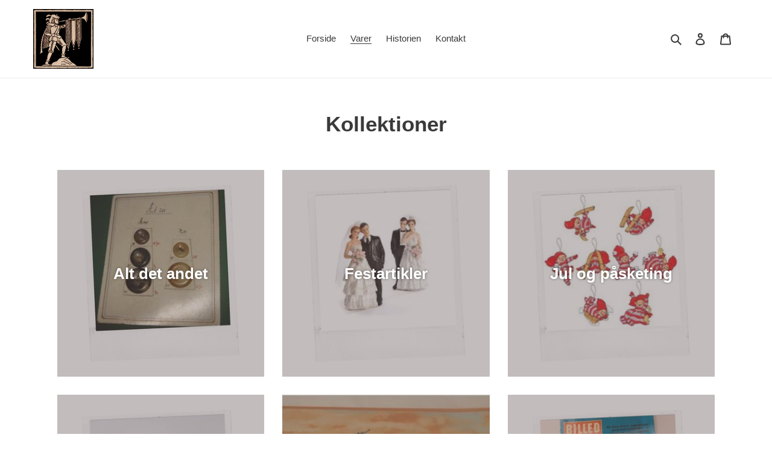

--- FILE ---
content_type: text/html; charset=utf-8
request_url: https://www.heroldsvarehus.dk/collections
body_size: 17023
content:
<!doctype html>
<html class="no-js" lang="da">
<head>
  <meta charset="utf-8">
  <meta http-equiv="X-UA-Compatible" content="IE=edge,chrome=1">
  <meta name="viewport" content="width=device-width,initial-scale=1">
  <meta name="theme-color" content="#3a3a3a">

  <link rel="preconnect" href="https://cdn.shopify.com" crossorigin>
  <link rel="preconnect" href="https://fonts.shopify.com" crossorigin>
  <link rel="preconnect" href="https://monorail-edge.shopifysvc.com"><link rel="preload" href="//www.heroldsvarehus.dk/cdn/shop/t/4/assets/theme.css?v=34283493002253190091603897258" as="style">
  <link rel="preload" as="font" href="" type="font/woff2" crossorigin>
  <link rel="preload" as="font" href="" type="font/woff2" crossorigin>
  <link rel="preload" as="font" href="" type="font/woff2" crossorigin>
  <link rel="preload" href="//www.heroldsvarehus.dk/cdn/shop/t/4/assets/theme.js?v=158137724046235267271604056893" as="script">
  <link rel="preload" href="//www.heroldsvarehus.dk/cdn/shop/t/4/assets/lazysizes.js?v=63098554868324070131603897240" as="script"><link rel="canonical" href="https://www.heroldsvarehus.dk/collections"><title>Kollektioner
&ndash; Herolds Varehus</title><meta name="description" content="Herolds Varehus er over 100 år gammel! Lageret fra de store indkøb i 30’erne, 40’erne og 50’erne findes stadig i butiken. Herfra stammer de ”gamle” men fabriksnye ting, der findes i butikken."><!-- /snippets/social-meta-tags.liquid -->




<meta property="og:site_name" content="Herolds Varehus">
<meta property="og:url" content="https://www.heroldsvarehus.dk/collections">
<meta property="og:title" content="Kollektioner">
<meta property="og:type" content="website">
<meta property="og:description" content="Herolds Varehus er over 100 år gammel! Lageret fra de store indkøb i 30’erne, 40’erne og 50’erne findes stadig i butiken. Herfra stammer de ”gamle” men fabriksnye ting, der findes i butikken.">

<meta property="og:image" content="http://www.heroldsvarehus.dk/cdn/shop/files/HV-logo_sort_1200x1200.jpg?v=1614314498">
<meta property="og:image:secure_url" content="https://www.heroldsvarehus.dk/cdn/shop/files/HV-logo_sort_1200x1200.jpg?v=1614314498">


<meta name="twitter:card" content="summary_large_image">
<meta name="twitter:title" content="Kollektioner">
<meta name="twitter:description" content="Herolds Varehus er over 100 år gammel! Lageret fra de store indkøb i 30’erne, 40’erne og 50’erne findes stadig i butiken. Herfra stammer de ”gamle” men fabriksnye ting, der findes i butikken.">

  
<style data-shopify>
:root {
    --color-text: #3a3a3a;
    --color-text-rgb: 58, 58, 58;
    --color-body-text: #333232;
    --color-sale-text: #EA0606;
    --color-small-button-text-border: #3a3a3a;
    --color-text-field: #ffffff;
    --color-text-field-text: #000000;
    --color-text-field-text-rgb: 0, 0, 0;

    --color-btn-primary: #3a3a3a;
    --color-btn-primary-darker: #212121;
    --color-btn-primary-text: #ffffff;

    --color-blankstate: rgba(51, 50, 50, 0.35);
    --color-blankstate-border: rgba(51, 50, 50, 0.2);
    --color-blankstate-background: rgba(51, 50, 50, 0.1);

    --color-text-focus:#606060;
    --color-overlay-text-focus:#e6e6e6;
    --color-btn-primary-focus:#606060;
    --color-btn-social-focus:#d2d2d2;
    --color-small-button-text-border-focus:#606060;
    --predictive-search-focus:#f2f2f2;

    --color-body: #ffffff;
    --color-bg: #ffffff;
    --color-bg-rgb: 255, 255, 255;
    --color-bg-alt: rgba(51, 50, 50, 0.05);
    --color-bg-currency-selector: rgba(51, 50, 50, 0.2);

    --color-overlay-title-text: #ffffff;
    --color-image-overlay: #685858;
    --color-image-overlay-rgb: 104, 88, 88;--opacity-image-overlay: 0.4;--hover-overlay-opacity: 0.8;

    --color-border: #ebebeb;
    --color-border-form: #cccccc;
    --color-border-form-darker: #b3b3b3;

    --svg-select-icon: url(//www.heroldsvarehus.dk/cdn/shop/t/4/assets/ico-select.svg?v=29003672709104678581603897258);
    --slick-img-url: url(//www.heroldsvarehus.dk/cdn/shop/t/4/assets/ajax-loader.gif?v=41356863302472015721603897238);

    --font-weight-body--bold: 700;
    --font-weight-body--bolder: 700;

    --font-stack-header: Helvetica, Arial, sans-serif;
    --font-style-header: normal;
    --font-weight-header: 700;

    --font-stack-body: Helvetica, Arial, sans-serif;
    --font-style-body: normal;
    --font-weight-body: 400;

    --font-size-header: 26;

    --font-size-base: 15;

    --font-h1-desktop: 35;
    --font-h1-mobile: 32;
    --font-h2-desktop: 20;
    --font-h2-mobile: 18;
    --font-h3-mobile: 20;
    --font-h4-desktop: 17;
    --font-h4-mobile: 15;
    --font-h5-desktop: 15;
    --font-h5-mobile: 13;
    --font-h6-desktop: 14;
    --font-h6-mobile: 12;

    --font-mega-title-large-desktop: 65;

    --font-rich-text-large: 17;
    --font-rich-text-small: 13;

    
--color-video-bg: #f2f2f2;

    
    --global-color-image-loader-primary: rgba(58, 58, 58, 0.06);
    --global-color-image-loader-secondary: rgba(58, 58, 58, 0.12);
  }
</style>


  <style>*,::after,::before{box-sizing:border-box}body{margin:0}body,html{background-color:var(--color-body)}body,button{font-size:calc(var(--font-size-base) * 1px);font-family:var(--font-stack-body);font-style:var(--font-style-body);font-weight:var(--font-weight-body);color:var(--color-text);line-height:1.5}body,button{-webkit-font-smoothing:antialiased;-webkit-text-size-adjust:100%}.border-bottom{border-bottom:1px solid var(--color-border)}.btn--link{background-color:transparent;border:0;margin:0;color:var(--color-text);text-align:left}.text-right{text-align:right}.icon{display:inline-block;width:20px;height:20px;vertical-align:middle;fill:currentColor}.icon__fallback-text,.visually-hidden{position:absolute!important;overflow:hidden;clip:rect(0 0 0 0);height:1px;width:1px;margin:-1px;padding:0;border:0}svg.icon:not(.icon--full-color) circle,svg.icon:not(.icon--full-color) ellipse,svg.icon:not(.icon--full-color) g,svg.icon:not(.icon--full-color) line,svg.icon:not(.icon--full-color) path,svg.icon:not(.icon--full-color) polygon,svg.icon:not(.icon--full-color) polyline,svg.icon:not(.icon--full-color) rect,symbol.icon:not(.icon--full-color) circle,symbol.icon:not(.icon--full-color) ellipse,symbol.icon:not(.icon--full-color) g,symbol.icon:not(.icon--full-color) line,symbol.icon:not(.icon--full-color) path,symbol.icon:not(.icon--full-color) polygon,symbol.icon:not(.icon--full-color) polyline,symbol.icon:not(.icon--full-color) rect{fill:inherit;stroke:inherit}li{list-style:none}.list--inline{padding:0;margin:0}.list--inline>li{display:inline-block;margin-bottom:0;vertical-align:middle}a{color:var(--color-text);text-decoration:none}.h1,.h2,h1,h2{margin:0 0 17.5px;font-family:var(--font-stack-header);font-style:var(--font-style-header);font-weight:var(--font-weight-header);line-height:1.2;overflow-wrap:break-word;word-wrap:break-word}.h1 a,.h2 a,h1 a,h2 a{color:inherit;text-decoration:none;font-weight:inherit}.h1,h1{font-size:calc(((var(--font-h1-desktop))/ (var(--font-size-base))) * 1em);text-transform:none;letter-spacing:0}@media only screen and (max-width:749px){.h1,h1{font-size:calc(((var(--font-h1-mobile))/ (var(--font-size-base))) * 1em)}}.h2,h2{font-size:calc(((var(--font-h2-desktop))/ (var(--font-size-base))) * 1em);text-transform:uppercase;letter-spacing:.1em}@media only screen and (max-width:749px){.h2,h2{font-size:calc(((var(--font-h2-mobile))/ (var(--font-size-base))) * 1em)}}p{color:var(--color-body-text);margin:0 0 19.44444px}@media only screen and (max-width:749px){p{font-size:calc(((var(--font-size-base) - 1)/ (var(--font-size-base))) * 1em)}}p:last-child{margin-bottom:0}@media only screen and (max-width:749px){.small--hide{display:none!important}}.grid{list-style:none;margin:0;padding:0;margin-left:-30px}.grid::after{content:'';display:table;clear:both}@media only screen and (max-width:749px){.grid{margin-left:-22px}}.grid::after{content:'';display:table;clear:both}.grid--no-gutters{margin-left:0}.grid--no-gutters .grid__item{padding-left:0}.grid--table{display:table;table-layout:fixed;width:100%}.grid--table>.grid__item{float:none;display:table-cell;vertical-align:middle}.grid__item{float:left;padding-left:30px;width:100%}@media only screen and (max-width:749px){.grid__item{padding-left:22px}}.grid__item[class*="--push"]{position:relative}@media only screen and (min-width:750px){.medium-up--one-quarter{width:25%}.medium-up--push-one-third{width:33.33%}.medium-up--one-half{width:50%}.medium-up--push-one-third{left:33.33%;position:relative}}.site-header{position:relative;background-color:var(--color-body)}@media only screen and (max-width:749px){.site-header{border-bottom:1px solid var(--color-border)}}@media only screen and (min-width:750px){.site-header{padding:0 55px}.site-header.logo--center{padding-top:30px}}.site-header__logo{margin:15px 0}.logo-align--center .site-header__logo{text-align:center;margin:0 auto}@media only screen and (max-width:749px){.logo-align--center .site-header__logo{text-align:left;margin:15px 0}}@media only screen and (max-width:749px){.site-header__logo{padding-left:22px;text-align:left}.site-header__logo img{margin:0}}.site-header__logo-link{display:inline-block;word-break:break-word}@media only screen and (min-width:750px){.logo-align--center .site-header__logo-link{margin:0 auto}}.site-header__logo-image{display:block}@media only screen and (min-width:750px){.site-header__logo-image{margin:0 auto}}.site-header__logo-image img{width:100%}.site-header__logo-image--centered img{margin:0 auto}.site-header__logo img{display:block}.site-header__icons{position:relative;white-space:nowrap}@media only screen and (max-width:749px){.site-header__icons{width:auto;padding-right:13px}.site-header__icons .btn--link,.site-header__icons .site-header__cart{font-size:calc(((var(--font-size-base))/ (var(--font-size-base))) * 1em)}}.site-header__icons-wrapper{position:relative;display:-webkit-flex;display:-ms-flexbox;display:flex;width:100%;-ms-flex-align:center;-webkit-align-items:center;-moz-align-items:center;-ms-align-items:center;-o-align-items:center;align-items:center;-webkit-justify-content:flex-end;-ms-justify-content:flex-end;justify-content:flex-end}.site-header__account,.site-header__cart,.site-header__search{position:relative}.site-header__search.site-header__icon{display:none}@media only screen and (min-width:1400px){.site-header__search.site-header__icon{display:block}}.site-header__search-toggle{display:block}@media only screen and (min-width:750px){.site-header__account,.site-header__cart{padding:10px 11px}}.site-header__cart-title,.site-header__search-title{position:absolute!important;overflow:hidden;clip:rect(0 0 0 0);height:1px;width:1px;margin:-1px;padding:0;border:0;display:block;vertical-align:middle}.site-header__cart-title{margin-right:3px}.site-header__cart-count{display:flex;align-items:center;justify-content:center;position:absolute;right:.4rem;top:.2rem;font-weight:700;background-color:var(--color-btn-primary);color:var(--color-btn-primary-text);border-radius:50%;min-width:1em;height:1em}.site-header__cart-count span{font-family:HelveticaNeue,"Helvetica Neue",Helvetica,Arial,sans-serif;font-size:calc(11em / 16);line-height:1}@media only screen and (max-width:749px){.site-header__cart-count{top:calc(7em / 16);right:0;border-radius:50%;min-width:calc(19em / 16);height:calc(19em / 16)}}@media only screen and (max-width:749px){.site-header__cart-count span{padding:.25em calc(6em / 16);font-size:12px}}.site-header__menu{display:none}@media only screen and (max-width:749px){.site-header__icon{display:inline-block;vertical-align:middle;padding:10px 11px;margin:0}}@media only screen and (min-width:750px){.site-header__icon .icon-search{margin-right:3px}}.announcement-bar{z-index:10;position:relative;text-align:center;border-bottom:1px solid transparent;padding:2px}.announcement-bar__link{display:block}.announcement-bar__message{display:block;padding:11px 22px;font-size:calc(((16)/ (var(--font-size-base))) * 1em);font-weight:var(--font-weight-header)}@media only screen and (min-width:750px){.announcement-bar__message{padding-left:55px;padding-right:55px}}.site-nav{position:relative;padding:0;text-align:center;margin:25px 0}.site-nav a{padding:3px 10px}.site-nav__link{display:block;white-space:nowrap}.site-nav--centered .site-nav__link{padding-top:0}.site-nav__link .icon-chevron-down{width:calc(8em / 16);height:calc(8em / 16);margin-left:.5rem}.site-nav__label{border-bottom:1px solid transparent}.site-nav__link--active .site-nav__label{border-bottom-color:var(--color-text)}.site-nav__link--button{border:none;background-color:transparent;padding:3px 10px}.site-header__mobile-nav{z-index:11;position:relative;background-color:var(--color-body)}@media only screen and (max-width:749px){.site-header__mobile-nav{display:-webkit-flex;display:-ms-flexbox;display:flex;width:100%;-ms-flex-align:center;-webkit-align-items:center;-moz-align-items:center;-ms-align-items:center;-o-align-items:center;align-items:center}}.mobile-nav--open .icon-close{display:none}.main-content{opacity:0}.main-content .shopify-section{display:none}.main-content .shopify-section:first-child{display:inherit}.critical-hidden{display:none}</style>

  <script>
    window.performance.mark('debut:theme_stylesheet_loaded.start');

    function onLoadStylesheet() {
      performance.mark('debut:theme_stylesheet_loaded.end');
      performance.measure('debut:theme_stylesheet_loaded', 'debut:theme_stylesheet_loaded.start', 'debut:theme_stylesheet_loaded.end');

      var url = "//www.heroldsvarehus.dk/cdn/shop/t/4/assets/theme.css?v=34283493002253190091603897258";
      var link = document.querySelector('link[href="' + url + '"]');
      link.loaded = true;
      link.dispatchEvent(new Event('load'));
    }
  </script>

  <link rel="stylesheet" href="//www.heroldsvarehus.dk/cdn/shop/t/4/assets/theme.css?v=34283493002253190091603897258" type="text/css" media="print" onload="this.media='all';onLoadStylesheet()">

  <style>
    
    
    
    
    
    
  </style>

  <script>
    var theme = {
      breakpoints: {
        medium: 750,
        large: 990,
        widescreen: 1400
      },
      strings: {
        addToCart: "Læg i indkøbskurv",
        soldOut: "Udsolgt",
        unavailable: "Ikke tilgængelig",
        regularPrice: "Normalpris",
        salePrice: "Udsalgspris",
        sale: "Udsalg",
        fromLowestPrice: "fra [price]",
        vendor: "Forhandler",
        showMore: "Vis mere",
        showLess: "Vis mindre",
        searchFor: "Søg efter",
        addressError: "Der opstod en fejl under forsøg på at finde adressen",
        addressNoResults: "Ingen resultater for den adresse",
        addressQueryLimit: "Du har overskredet Googles API-brugerbegrænsning. Overvej at opgradere til et \u003ca href=\"https:\/\/developers.google.com\/maps\/premium\/usage-limits\"\u003ePremium-abonnement\u003c\/a\u003e.",
        authError: "Der opstod et problem under forsøg på at bekræfte din Google Maps-konto.",
        newWindow: "Åbner i nyt vindue.",
        external: "Åbner eksternt website.",
        newWindowExternal: "Åbner eksternt website i nyt vindue.",
        removeLabel: "Fjern [product]",
        update: "Opdatér",
        quantity: "Antal",
        discountedTotal: "Samled pris med rabat",
        regularTotal: "Samlet normalpris",
        priceColumn: "Se kolonnen Pris for at få flere oplysninger om rabatten.",
        quantityMinimumMessage: "Antal skal være 1 eller mere",
        cartError: "Der opstod en fejl under opdatering af din indkøbskurv. Prøv igen.",
        removedItemMessage: "Der blev fjernet \u003cspan class=\"cart__removed-product-details\"\u003e([quantity]) [link]\u003c\/span\u003e fra din indkøbskurv.",
        unitPrice: "Stykpris",
        unitPriceSeparator: "pr.",
        oneCartCount: "1 vare",
        otherCartCount: "[count] varer",
        quantityLabel: "Antal: [count]",
        products: "Produkter",
        loading: "Indlæser",
        number_of_results: "[result_number] ud af [results_count]",
        number_of_results_found: "[results_count] resultater blev fundet",
        one_result_found: "1 resultat blev fundet"
      },
      moneyFormat: "{{amount_with_comma_separator}} kr",
      moneyFormatWithCurrency: "{{amount_with_comma_separator}} DKK",
      settings: {
        predictiveSearchEnabled: true,
        predictiveSearchShowPrice: false,
        predictiveSearchShowVendor: false
      },
      stylesheet: "//www.heroldsvarehus.dk/cdn/shop/t/4/assets/theme.css?v=34283493002253190091603897258"
    }

    document.documentElement.className = document.documentElement.className.replace('no-js', 'js');
  </script><script src="//www.heroldsvarehus.dk/cdn/shop/t/4/assets/theme.js?v=158137724046235267271604056893" defer="defer"></script>
  <script src="//www.heroldsvarehus.dk/cdn/shop/t/4/assets/lazysizes.js?v=63098554868324070131603897240" async="async"></script>

  <script type="text/javascript">
    if (window.MSInputMethodContext && document.documentMode) {
      var scripts = document.getElementsByTagName('script')[0];
      var polyfill = document.createElement("script");
      polyfill.defer = true;
      polyfill.src = "//www.heroldsvarehus.dk/cdn/shop/t/4/assets/ie11CustomProperties.min.js?v=146208399201472936201603897239";

      scripts.parentNode.insertBefore(polyfill, scripts);
    }
  </script>

  <script>window.performance && window.performance.mark && window.performance.mark('shopify.content_for_header.start');</script><meta id="shopify-digital-wallet" name="shopify-digital-wallet" content="/44435898532/digital_wallets/dialog">
<script async="async" src="/checkouts/internal/preloads.js?locale=da-DK"></script>
<script id="shopify-features" type="application/json">{"accessToken":"7ccfd4a17a039addf61cf54ce79c37d3","betas":["rich-media-storefront-analytics"],"domain":"www.heroldsvarehus.dk","predictiveSearch":true,"shopId":44435898532,"locale":"da"}</script>
<script>var Shopify = Shopify || {};
Shopify.shop = "herolds-varehus.myshopify.com";
Shopify.locale = "da";
Shopify.currency = {"active":"DKK","rate":"1.0"};
Shopify.country = "DK";
Shopify.theme = {"name":"Debut","id":114593759396,"schema_name":"Debut","schema_version":"17.5.2","theme_store_id":796,"role":"main"};
Shopify.theme.handle = "null";
Shopify.theme.style = {"id":null,"handle":null};
Shopify.cdnHost = "www.heroldsvarehus.dk/cdn";
Shopify.routes = Shopify.routes || {};
Shopify.routes.root = "/";</script>
<script type="module">!function(o){(o.Shopify=o.Shopify||{}).modules=!0}(window);</script>
<script>!function(o){function n(){var o=[];function n(){o.push(Array.prototype.slice.apply(arguments))}return n.q=o,n}var t=o.Shopify=o.Shopify||{};t.loadFeatures=n(),t.autoloadFeatures=n()}(window);</script>
<script id="shop-js-analytics" type="application/json">{"pageType":"list-collections"}</script>
<script defer="defer" async type="module" src="//www.heroldsvarehus.dk/cdn/shopifycloud/shop-js/modules/v2/client.init-shop-cart-sync_ByjAFD2B.da.esm.js"></script>
<script defer="defer" async type="module" src="//www.heroldsvarehus.dk/cdn/shopifycloud/shop-js/modules/v2/chunk.common_D-UimmQe.esm.js"></script>
<script defer="defer" async type="module" src="//www.heroldsvarehus.dk/cdn/shopifycloud/shop-js/modules/v2/chunk.modal_C_zrfWbZ.esm.js"></script>
<script type="module">
  await import("//www.heroldsvarehus.dk/cdn/shopifycloud/shop-js/modules/v2/client.init-shop-cart-sync_ByjAFD2B.da.esm.js");
await import("//www.heroldsvarehus.dk/cdn/shopifycloud/shop-js/modules/v2/chunk.common_D-UimmQe.esm.js");
await import("//www.heroldsvarehus.dk/cdn/shopifycloud/shop-js/modules/v2/chunk.modal_C_zrfWbZ.esm.js");

  window.Shopify.SignInWithShop?.initShopCartSync?.({"fedCMEnabled":true,"windoidEnabled":true});

</script>
<script>(function() {
  var isLoaded = false;
  function asyncLoad() {
    if (isLoaded) return;
    isLoaded = true;
    var urls = ["https:\/\/cookie-bar.conversionbear.com\/script?app=cookie_consent\u0026shop=herolds-varehus.myshopify.com","https:\/\/cdn.jsdelivr.net\/gh\/ashishm1\/lazyload@main\/debut.js?shop=herolds-varehus.myshopify.com"];
    for (var i = 0; i < urls.length; i++) {
      var s = document.createElement('script');
      s.type = 'text/javascript';
      s.async = true;
      s.src = urls[i];
      var x = document.getElementsByTagName('script')[0];
      x.parentNode.insertBefore(s, x);
    }
  };
  if(window.attachEvent) {
    window.attachEvent('onload', asyncLoad);
  } else {
    window.addEventListener('load', asyncLoad, false);
  }
})();</script>
<script id="__st">var __st={"a":44435898532,"offset":3600,"reqid":"b18c5bfd-83be-45c1-bff2-4c37739c09d9-1769071719","pageurl":"www.heroldsvarehus.dk\/collections","u":"0374d490b4b7","p":"collections"};</script>
<script>window.ShopifyPaypalV4VisibilityTracking = true;</script>
<script id="captcha-bootstrap">!function(){'use strict';const t='contact',e='account',n='new_comment',o=[[t,t],['blogs',n],['comments',n],[t,'customer']],c=[[e,'customer_login'],[e,'guest_login'],[e,'recover_customer_password'],[e,'create_customer']],r=t=>t.map((([t,e])=>`form[action*='/${t}']:not([data-nocaptcha='true']) input[name='form_type'][value='${e}']`)).join(','),a=t=>()=>t?[...document.querySelectorAll(t)].map((t=>t.form)):[];function s(){const t=[...o],e=r(t);return a(e)}const i='password',u='form_key',d=['recaptcha-v3-token','g-recaptcha-response','h-captcha-response',i],f=()=>{try{return window.sessionStorage}catch{return}},m='__shopify_v',_=t=>t.elements[u];function p(t,e,n=!1){try{const o=window.sessionStorage,c=JSON.parse(o.getItem(e)),{data:r}=function(t){const{data:e,action:n}=t;return t[m]||n?{data:e,action:n}:{data:t,action:n}}(c);for(const[e,n]of Object.entries(r))t.elements[e]&&(t.elements[e].value=n);n&&o.removeItem(e)}catch(o){console.error('form repopulation failed',{error:o})}}const l='form_type',E='cptcha';function T(t){t.dataset[E]=!0}const w=window,h=w.document,L='Shopify',v='ce_forms',y='captcha';let A=!1;((t,e)=>{const n=(g='f06e6c50-85a8-45c8-87d0-21a2b65856fe',I='https://cdn.shopify.com/shopifycloud/storefront-forms-hcaptcha/ce_storefront_forms_captcha_hcaptcha.v1.5.2.iife.js',D={infoText:'Beskyttet af hCaptcha',privacyText:'Beskyttelse af persondata',termsText:'Vilkår'},(t,e,n)=>{const o=w[L][v],c=o.bindForm;if(c)return c(t,g,e,D).then(n);var r;o.q.push([[t,g,e,D],n]),r=I,A||(h.body.append(Object.assign(h.createElement('script'),{id:'captcha-provider',async:!0,src:r})),A=!0)});var g,I,D;w[L]=w[L]||{},w[L][v]=w[L][v]||{},w[L][v].q=[],w[L][y]=w[L][y]||{},w[L][y].protect=function(t,e){n(t,void 0,e),T(t)},Object.freeze(w[L][y]),function(t,e,n,w,h,L){const[v,y,A,g]=function(t,e,n){const i=e?o:[],u=t?c:[],d=[...i,...u],f=r(d),m=r(i),_=r(d.filter((([t,e])=>n.includes(e))));return[a(f),a(m),a(_),s()]}(w,h,L),I=t=>{const e=t.target;return e instanceof HTMLFormElement?e:e&&e.form},D=t=>v().includes(t);t.addEventListener('submit',(t=>{const e=I(t);if(!e)return;const n=D(e)&&!e.dataset.hcaptchaBound&&!e.dataset.recaptchaBound,o=_(e),c=g().includes(e)&&(!o||!o.value);(n||c)&&t.preventDefault(),c&&!n&&(function(t){try{if(!f())return;!function(t){const e=f();if(!e)return;const n=_(t);if(!n)return;const o=n.value;o&&e.removeItem(o)}(t);const e=Array.from(Array(32),(()=>Math.random().toString(36)[2])).join('');!function(t,e){_(t)||t.append(Object.assign(document.createElement('input'),{type:'hidden',name:u})),t.elements[u].value=e}(t,e),function(t,e){const n=f();if(!n)return;const o=[...t.querySelectorAll(`input[type='${i}']`)].map((({name:t})=>t)),c=[...d,...o],r={};for(const[a,s]of new FormData(t).entries())c.includes(a)||(r[a]=s);n.setItem(e,JSON.stringify({[m]:1,action:t.action,data:r}))}(t,e)}catch(e){console.error('failed to persist form',e)}}(e),e.submit())}));const S=(t,e)=>{t&&!t.dataset[E]&&(n(t,e.some((e=>e===t))),T(t))};for(const o of['focusin','change'])t.addEventListener(o,(t=>{const e=I(t);D(e)&&S(e,y())}));const B=e.get('form_key'),M=e.get(l),P=B&&M;t.addEventListener('DOMContentLoaded',(()=>{const t=y();if(P)for(const e of t)e.elements[l].value===M&&p(e,B);[...new Set([...A(),...v().filter((t=>'true'===t.dataset.shopifyCaptcha))])].forEach((e=>S(e,t)))}))}(h,new URLSearchParams(w.location.search),n,t,e,['guest_login'])})(!0,!1)}();</script>
<script integrity="sha256-4kQ18oKyAcykRKYeNunJcIwy7WH5gtpwJnB7kiuLZ1E=" data-source-attribution="shopify.loadfeatures" defer="defer" src="//www.heroldsvarehus.dk/cdn/shopifycloud/storefront/assets/storefront/load_feature-a0a9edcb.js" crossorigin="anonymous"></script>
<script data-source-attribution="shopify.dynamic_checkout.dynamic.init">var Shopify=Shopify||{};Shopify.PaymentButton=Shopify.PaymentButton||{isStorefrontPortableWallets:!0,init:function(){window.Shopify.PaymentButton.init=function(){};var t=document.createElement("script");t.src="https://www.heroldsvarehus.dk/cdn/shopifycloud/portable-wallets/latest/portable-wallets.da.js",t.type="module",document.head.appendChild(t)}};
</script>
<script data-source-attribution="shopify.dynamic_checkout.buyer_consent">
  function portableWalletsHideBuyerConsent(e){var t=document.getElementById("shopify-buyer-consent"),n=document.getElementById("shopify-subscription-policy-button");t&&n&&(t.classList.add("hidden"),t.setAttribute("aria-hidden","true"),n.removeEventListener("click",e))}function portableWalletsShowBuyerConsent(e){var t=document.getElementById("shopify-buyer-consent"),n=document.getElementById("shopify-subscription-policy-button");t&&n&&(t.classList.remove("hidden"),t.removeAttribute("aria-hidden"),n.addEventListener("click",e))}window.Shopify?.PaymentButton&&(window.Shopify.PaymentButton.hideBuyerConsent=portableWalletsHideBuyerConsent,window.Shopify.PaymentButton.showBuyerConsent=portableWalletsShowBuyerConsent);
</script>
<script data-source-attribution="shopify.dynamic_checkout.cart.bootstrap">document.addEventListener("DOMContentLoaded",(function(){function t(){return document.querySelector("shopify-accelerated-checkout-cart, shopify-accelerated-checkout")}if(t())Shopify.PaymentButton.init();else{new MutationObserver((function(e,n){t()&&(Shopify.PaymentButton.init(),n.disconnect())})).observe(document.body,{childList:!0,subtree:!0})}}));
</script>

<script>window.performance && window.performance.mark && window.performance.mark('shopify.content_for_header.end');</script>
<link href="https://monorail-edge.shopifysvc.com" rel="dns-prefetch">
<script>(function(){if ("sendBeacon" in navigator && "performance" in window) {try {var session_token_from_headers = performance.getEntriesByType('navigation')[0].serverTiming.find(x => x.name == '_s').description;} catch {var session_token_from_headers = undefined;}var session_cookie_matches = document.cookie.match(/_shopify_s=([^;]*)/);var session_token_from_cookie = session_cookie_matches && session_cookie_matches.length === 2 ? session_cookie_matches[1] : "";var session_token = session_token_from_headers || session_token_from_cookie || "";function handle_abandonment_event(e) {var entries = performance.getEntries().filter(function(entry) {return /monorail-edge.shopifysvc.com/.test(entry.name);});if (!window.abandonment_tracked && entries.length === 0) {window.abandonment_tracked = true;var currentMs = Date.now();var navigation_start = performance.timing.navigationStart;var payload = {shop_id: 44435898532,url: window.location.href,navigation_start,duration: currentMs - navigation_start,session_token,page_type: "list-collections"};window.navigator.sendBeacon("https://monorail-edge.shopifysvc.com/v1/produce", JSON.stringify({schema_id: "online_store_buyer_site_abandonment/1.1",payload: payload,metadata: {event_created_at_ms: currentMs,event_sent_at_ms: currentMs}}));}}window.addEventListener('pagehide', handle_abandonment_event);}}());</script>
<script id="web-pixels-manager-setup">(function e(e,d,r,n,o){if(void 0===o&&(o={}),!Boolean(null===(a=null===(i=window.Shopify)||void 0===i?void 0:i.analytics)||void 0===a?void 0:a.replayQueue)){var i,a;window.Shopify=window.Shopify||{};var t=window.Shopify;t.analytics=t.analytics||{};var s=t.analytics;s.replayQueue=[],s.publish=function(e,d,r){return s.replayQueue.push([e,d,r]),!0};try{self.performance.mark("wpm:start")}catch(e){}var l=function(){var e={modern:/Edge?\/(1{2}[4-9]|1[2-9]\d|[2-9]\d{2}|\d{4,})\.\d+(\.\d+|)|Firefox\/(1{2}[4-9]|1[2-9]\d|[2-9]\d{2}|\d{4,})\.\d+(\.\d+|)|Chrom(ium|e)\/(9{2}|\d{3,})\.\d+(\.\d+|)|(Maci|X1{2}).+ Version\/(15\.\d+|(1[6-9]|[2-9]\d|\d{3,})\.\d+)([,.]\d+|)( \(\w+\)|)( Mobile\/\w+|) Safari\/|Chrome.+OPR\/(9{2}|\d{3,})\.\d+\.\d+|(CPU[ +]OS|iPhone[ +]OS|CPU[ +]iPhone|CPU IPhone OS|CPU iPad OS)[ +]+(15[._]\d+|(1[6-9]|[2-9]\d|\d{3,})[._]\d+)([._]\d+|)|Android:?[ /-](13[3-9]|1[4-9]\d|[2-9]\d{2}|\d{4,})(\.\d+|)(\.\d+|)|Android.+Firefox\/(13[5-9]|1[4-9]\d|[2-9]\d{2}|\d{4,})\.\d+(\.\d+|)|Android.+Chrom(ium|e)\/(13[3-9]|1[4-9]\d|[2-9]\d{2}|\d{4,})\.\d+(\.\d+|)|SamsungBrowser\/([2-9]\d|\d{3,})\.\d+/,legacy:/Edge?\/(1[6-9]|[2-9]\d|\d{3,})\.\d+(\.\d+|)|Firefox\/(5[4-9]|[6-9]\d|\d{3,})\.\d+(\.\d+|)|Chrom(ium|e)\/(5[1-9]|[6-9]\d|\d{3,})\.\d+(\.\d+|)([\d.]+$|.*Safari\/(?![\d.]+ Edge\/[\d.]+$))|(Maci|X1{2}).+ Version\/(10\.\d+|(1[1-9]|[2-9]\d|\d{3,})\.\d+)([,.]\d+|)( \(\w+\)|)( Mobile\/\w+|) Safari\/|Chrome.+OPR\/(3[89]|[4-9]\d|\d{3,})\.\d+\.\d+|(CPU[ +]OS|iPhone[ +]OS|CPU[ +]iPhone|CPU IPhone OS|CPU iPad OS)[ +]+(10[._]\d+|(1[1-9]|[2-9]\d|\d{3,})[._]\d+)([._]\d+|)|Android:?[ /-](13[3-9]|1[4-9]\d|[2-9]\d{2}|\d{4,})(\.\d+|)(\.\d+|)|Mobile Safari.+OPR\/([89]\d|\d{3,})\.\d+\.\d+|Android.+Firefox\/(13[5-9]|1[4-9]\d|[2-9]\d{2}|\d{4,})\.\d+(\.\d+|)|Android.+Chrom(ium|e)\/(13[3-9]|1[4-9]\d|[2-9]\d{2}|\d{4,})\.\d+(\.\d+|)|Android.+(UC? ?Browser|UCWEB|U3)[ /]?(15\.([5-9]|\d{2,})|(1[6-9]|[2-9]\d|\d{3,})\.\d+)\.\d+|SamsungBrowser\/(5\.\d+|([6-9]|\d{2,})\.\d+)|Android.+MQ{2}Browser\/(14(\.(9|\d{2,})|)|(1[5-9]|[2-9]\d|\d{3,})(\.\d+|))(\.\d+|)|K[Aa][Ii]OS\/(3\.\d+|([4-9]|\d{2,})\.\d+)(\.\d+|)/},d=e.modern,r=e.legacy,n=navigator.userAgent;return n.match(d)?"modern":n.match(r)?"legacy":"unknown"}(),u="modern"===l?"modern":"legacy",c=(null!=n?n:{modern:"",legacy:""})[u],f=function(e){return[e.baseUrl,"/wpm","/b",e.hashVersion,"modern"===e.buildTarget?"m":"l",".js"].join("")}({baseUrl:d,hashVersion:r,buildTarget:u}),m=function(e){var d=e.version,r=e.bundleTarget,n=e.surface,o=e.pageUrl,i=e.monorailEndpoint;return{emit:function(e){var a=e.status,t=e.errorMsg,s=(new Date).getTime(),l=JSON.stringify({metadata:{event_sent_at_ms:s},events:[{schema_id:"web_pixels_manager_load/3.1",payload:{version:d,bundle_target:r,page_url:o,status:a,surface:n,error_msg:t},metadata:{event_created_at_ms:s}}]});if(!i)return console&&console.warn&&console.warn("[Web Pixels Manager] No Monorail endpoint provided, skipping logging."),!1;try{return self.navigator.sendBeacon.bind(self.navigator)(i,l)}catch(e){}var u=new XMLHttpRequest;try{return u.open("POST",i,!0),u.setRequestHeader("Content-Type","text/plain"),u.send(l),!0}catch(e){return console&&console.warn&&console.warn("[Web Pixels Manager] Got an unhandled error while logging to Monorail."),!1}}}}({version:r,bundleTarget:l,surface:e.surface,pageUrl:self.location.href,monorailEndpoint:e.monorailEndpoint});try{o.browserTarget=l,function(e){var d=e.src,r=e.async,n=void 0===r||r,o=e.onload,i=e.onerror,a=e.sri,t=e.scriptDataAttributes,s=void 0===t?{}:t,l=document.createElement("script"),u=document.querySelector("head"),c=document.querySelector("body");if(l.async=n,l.src=d,a&&(l.integrity=a,l.crossOrigin="anonymous"),s)for(var f in s)if(Object.prototype.hasOwnProperty.call(s,f))try{l.dataset[f]=s[f]}catch(e){}if(o&&l.addEventListener("load",o),i&&l.addEventListener("error",i),u)u.appendChild(l);else{if(!c)throw new Error("Did not find a head or body element to append the script");c.appendChild(l)}}({src:f,async:!0,onload:function(){if(!function(){var e,d;return Boolean(null===(d=null===(e=window.Shopify)||void 0===e?void 0:e.analytics)||void 0===d?void 0:d.initialized)}()){var d=window.webPixelsManager.init(e)||void 0;if(d){var r=window.Shopify.analytics;r.replayQueue.forEach((function(e){var r=e[0],n=e[1],o=e[2];d.publishCustomEvent(r,n,o)})),r.replayQueue=[],r.publish=d.publishCustomEvent,r.visitor=d.visitor,r.initialized=!0}}},onerror:function(){return m.emit({status:"failed",errorMsg:"".concat(f," has failed to load")})},sri:function(e){var d=/^sha384-[A-Za-z0-9+/=]+$/;return"string"==typeof e&&d.test(e)}(c)?c:"",scriptDataAttributes:o}),m.emit({status:"loading"})}catch(e){m.emit({status:"failed",errorMsg:(null==e?void 0:e.message)||"Unknown error"})}}})({shopId: 44435898532,storefrontBaseUrl: "https://www.heroldsvarehus.dk",extensionsBaseUrl: "https://extensions.shopifycdn.com/cdn/shopifycloud/web-pixels-manager",monorailEndpoint: "https://monorail-edge.shopifysvc.com/unstable/produce_batch",surface: "storefront-renderer",enabledBetaFlags: ["2dca8a86"],webPixelsConfigList: [{"id":"shopify-app-pixel","configuration":"{}","eventPayloadVersion":"v1","runtimeContext":"STRICT","scriptVersion":"0450","apiClientId":"shopify-pixel","type":"APP","privacyPurposes":["ANALYTICS","MARKETING"]},{"id":"shopify-custom-pixel","eventPayloadVersion":"v1","runtimeContext":"LAX","scriptVersion":"0450","apiClientId":"shopify-pixel","type":"CUSTOM","privacyPurposes":["ANALYTICS","MARKETING"]}],isMerchantRequest: false,initData: {"shop":{"name":"Herolds Varehus","paymentSettings":{"currencyCode":"DKK"},"myshopifyDomain":"herolds-varehus.myshopify.com","countryCode":"DK","storefrontUrl":"https:\/\/www.heroldsvarehus.dk"},"customer":null,"cart":null,"checkout":null,"productVariants":[],"purchasingCompany":null},},"https://www.heroldsvarehus.dk/cdn","fcfee988w5aeb613cpc8e4bc33m6693e112",{"modern":"","legacy":""},{"shopId":"44435898532","storefrontBaseUrl":"https:\/\/www.heroldsvarehus.dk","extensionBaseUrl":"https:\/\/extensions.shopifycdn.com\/cdn\/shopifycloud\/web-pixels-manager","surface":"storefront-renderer","enabledBetaFlags":"[\"2dca8a86\"]","isMerchantRequest":"false","hashVersion":"fcfee988w5aeb613cpc8e4bc33m6693e112","publish":"custom","events":"[[\"page_viewed\",{}]]"});</script><script>
  window.ShopifyAnalytics = window.ShopifyAnalytics || {};
  window.ShopifyAnalytics.meta = window.ShopifyAnalytics.meta || {};
  window.ShopifyAnalytics.meta.currency = 'DKK';
  var meta = {"page":{"pageType":"collections","requestId":"b18c5bfd-83be-45c1-bff2-4c37739c09d9-1769071719"}};
  for (var attr in meta) {
    window.ShopifyAnalytics.meta[attr] = meta[attr];
  }
</script>
<script class="analytics">
  (function () {
    var customDocumentWrite = function(content) {
      var jquery = null;

      if (window.jQuery) {
        jquery = window.jQuery;
      } else if (window.Checkout && window.Checkout.$) {
        jquery = window.Checkout.$;
      }

      if (jquery) {
        jquery('body').append(content);
      }
    };

    var hasLoggedConversion = function(token) {
      if (token) {
        return document.cookie.indexOf('loggedConversion=' + token) !== -1;
      }
      return false;
    }

    var setCookieIfConversion = function(token) {
      if (token) {
        var twoMonthsFromNow = new Date(Date.now());
        twoMonthsFromNow.setMonth(twoMonthsFromNow.getMonth() + 2);

        document.cookie = 'loggedConversion=' + token + '; expires=' + twoMonthsFromNow;
      }
    }

    var trekkie = window.ShopifyAnalytics.lib = window.trekkie = window.trekkie || [];
    if (trekkie.integrations) {
      return;
    }
    trekkie.methods = [
      'identify',
      'page',
      'ready',
      'track',
      'trackForm',
      'trackLink'
    ];
    trekkie.factory = function(method) {
      return function() {
        var args = Array.prototype.slice.call(arguments);
        args.unshift(method);
        trekkie.push(args);
        return trekkie;
      };
    };
    for (var i = 0; i < trekkie.methods.length; i++) {
      var key = trekkie.methods[i];
      trekkie[key] = trekkie.factory(key);
    }
    trekkie.load = function(config) {
      trekkie.config = config || {};
      trekkie.config.initialDocumentCookie = document.cookie;
      var first = document.getElementsByTagName('script')[0];
      var script = document.createElement('script');
      script.type = 'text/javascript';
      script.onerror = function(e) {
        var scriptFallback = document.createElement('script');
        scriptFallback.type = 'text/javascript';
        scriptFallback.onerror = function(error) {
                var Monorail = {
      produce: function produce(monorailDomain, schemaId, payload) {
        var currentMs = new Date().getTime();
        var event = {
          schema_id: schemaId,
          payload: payload,
          metadata: {
            event_created_at_ms: currentMs,
            event_sent_at_ms: currentMs
          }
        };
        return Monorail.sendRequest("https://" + monorailDomain + "/v1/produce", JSON.stringify(event));
      },
      sendRequest: function sendRequest(endpointUrl, payload) {
        // Try the sendBeacon API
        if (window && window.navigator && typeof window.navigator.sendBeacon === 'function' && typeof window.Blob === 'function' && !Monorail.isIos12()) {
          var blobData = new window.Blob([payload], {
            type: 'text/plain'
          });

          if (window.navigator.sendBeacon(endpointUrl, blobData)) {
            return true;
          } // sendBeacon was not successful

        } // XHR beacon

        var xhr = new XMLHttpRequest();

        try {
          xhr.open('POST', endpointUrl);
          xhr.setRequestHeader('Content-Type', 'text/plain');
          xhr.send(payload);
        } catch (e) {
          console.log(e);
        }

        return false;
      },
      isIos12: function isIos12() {
        return window.navigator.userAgent.lastIndexOf('iPhone; CPU iPhone OS 12_') !== -1 || window.navigator.userAgent.lastIndexOf('iPad; CPU OS 12_') !== -1;
      }
    };
    Monorail.produce('monorail-edge.shopifysvc.com',
      'trekkie_storefront_load_errors/1.1',
      {shop_id: 44435898532,
      theme_id: 114593759396,
      app_name: "storefront",
      context_url: window.location.href,
      source_url: "//www.heroldsvarehus.dk/cdn/s/trekkie.storefront.1bbfab421998800ff09850b62e84b8915387986d.min.js"});

        };
        scriptFallback.async = true;
        scriptFallback.src = '//www.heroldsvarehus.dk/cdn/s/trekkie.storefront.1bbfab421998800ff09850b62e84b8915387986d.min.js';
        first.parentNode.insertBefore(scriptFallback, first);
      };
      script.async = true;
      script.src = '//www.heroldsvarehus.dk/cdn/s/trekkie.storefront.1bbfab421998800ff09850b62e84b8915387986d.min.js';
      first.parentNode.insertBefore(script, first);
    };
    trekkie.load(
      {"Trekkie":{"appName":"storefront","development":false,"defaultAttributes":{"shopId":44435898532,"isMerchantRequest":null,"themeId":114593759396,"themeCityHash":"670852615045558700","contentLanguage":"da","currency":"DKK","eventMetadataId":"7b0d0bde-1657-48be-a148-2054577cdcee"},"isServerSideCookieWritingEnabled":true,"monorailRegion":"shop_domain","enabledBetaFlags":["65f19447"]},"Session Attribution":{},"S2S":{"facebookCapiEnabled":false,"source":"trekkie-storefront-renderer","apiClientId":580111}}
    );

    var loaded = false;
    trekkie.ready(function() {
      if (loaded) return;
      loaded = true;

      window.ShopifyAnalytics.lib = window.trekkie;

      var originalDocumentWrite = document.write;
      document.write = customDocumentWrite;
      try { window.ShopifyAnalytics.merchantGoogleAnalytics.call(this); } catch(error) {};
      document.write = originalDocumentWrite;

      window.ShopifyAnalytics.lib.page(null,{"pageType":"collections","requestId":"b18c5bfd-83be-45c1-bff2-4c37739c09d9-1769071719","shopifyEmitted":true});

      var match = window.location.pathname.match(/checkouts\/(.+)\/(thank_you|post_purchase)/)
      var token = match? match[1]: undefined;
      if (!hasLoggedConversion(token)) {
        setCookieIfConversion(token);
        
      }
    });


        var eventsListenerScript = document.createElement('script');
        eventsListenerScript.async = true;
        eventsListenerScript.src = "//www.heroldsvarehus.dk/cdn/shopifycloud/storefront/assets/shop_events_listener-3da45d37.js";
        document.getElementsByTagName('head')[0].appendChild(eventsListenerScript);

})();</script>
<script
  defer
  src="https://www.heroldsvarehus.dk/cdn/shopifycloud/perf-kit/shopify-perf-kit-3.0.4.min.js"
  data-application="storefront-renderer"
  data-shop-id="44435898532"
  data-render-region="gcp-us-east1"
  data-page-type="list-collections"
  data-theme-instance-id="114593759396"
  data-theme-name="Debut"
  data-theme-version="17.5.2"
  data-monorail-region="shop_domain"
  data-resource-timing-sampling-rate="10"
  data-shs="true"
  data-shs-beacon="true"
  data-shs-export-with-fetch="true"
  data-shs-logs-sample-rate="1"
  data-shs-beacon-endpoint="https://www.heroldsvarehus.dk/api/collect"
></script>
</head>

<body class="template-list-collections">

  <a class="in-page-link visually-hidden skip-link" href="#MainContent">Gå til indhold</a><style data-shopify>

  .cart-popup {
    box-shadow: 1px 1px 10px 2px rgba(235, 235, 235, 0.5);
  }</style><div class="cart-popup-wrapper cart-popup-wrapper--hidden critical-hidden" role="dialog" aria-modal="true" aria-labelledby="CartPopupHeading" data-cart-popup-wrapper>
  <div class="cart-popup" data-cart-popup tabindex="-1">
    <div class="cart-popup__header">
      <h2 id="CartPopupHeading" class="cart-popup__heading">Netop føjet til din indkøbskurv</h2>
      <button class="cart-popup__close" aria-label="Luk" data-cart-popup-close><svg aria-hidden="true" focusable="false" role="presentation" class="icon icon-close" viewBox="0 0 40 40"><path d="M23.868 20.015L39.117 4.78c1.11-1.108 1.11-2.77 0-3.877-1.109-1.108-2.773-1.108-3.882 0L19.986 16.137 4.737.904C3.628-.204 1.965-.204.856.904c-1.11 1.108-1.11 2.77 0 3.877l15.249 15.234L.855 35.248c-1.108 1.108-1.108 2.77 0 3.877.555.554 1.248.831 1.942.831s1.386-.277 1.94-.83l15.25-15.234 15.248 15.233c.555.554 1.248.831 1.941.831s1.387-.277 1.941-.83c1.11-1.109 1.11-2.77 0-3.878L23.868 20.015z" class="layer"/></svg></button>
    </div>
    <div class="cart-popup-item">
      <div class="cart-popup-item__image-wrapper hide" data-cart-popup-image-wrapper data-image-loading-animation></div>
      <div class="cart-popup-item__description">
        <div>
          <h3 class="cart-popup-item__title" data-cart-popup-title></h3>
          <ul class="product-details" aria-label="Produktdetaljer" data-cart-popup-product-details></ul>
        </div>
        <div class="cart-popup-item__quantity">
          <span class="visually-hidden" data-cart-popup-quantity-label></span>
          <span aria-hidden="true">Antal:</span>
          <span aria-hidden="true" data-cart-popup-quantity></span>
        </div>
      </div>
    </div>

    <a href="/cart" class="cart-popup__cta-link btn btn--secondary-accent">
      Se indkøbskurv (<span data-cart-popup-cart-quantity></span>)
    </a>

    <div class="cart-popup__dismiss">
      <button class="cart-popup__dismiss-button text-link text-link--accent" data-cart-popup-dismiss>
        Tilbage til butikken
      </button>
    </div>
  </div>
</div>

<div id="shopify-section-header" class="shopify-section">

<div id="SearchDrawer" class="search-bar drawer drawer--top critical-hidden" role="dialog" aria-modal="true" aria-label="Søg" data-predictive-search-drawer>
  <div class="search-bar__interior">
    <div class="search-form__container" data-search-form-container>
      <form class="search-form search-bar__form" action="/search" method="get" role="search">
        <div class="search-form__input-wrapper">
          <input
            type="text"
            name="q"
            placeholder="Søg"
            role="combobox"
            aria-autocomplete="list"
            aria-owns="predictive-search-results"
            aria-expanded="false"
            aria-label="Søg"
            aria-haspopup="listbox"
            class="search-form__input search-bar__input"
            data-predictive-search-drawer-input
          />
          <input type="hidden" name="options[prefix]" value="last" aria-hidden="true" />
          <div class="predictive-search-wrapper predictive-search-wrapper--drawer" data-predictive-search-mount="drawer"></div>
        </div>

        <button class="search-bar__submit search-form__submit"
          type="submit"
          data-search-form-submit>
          <svg aria-hidden="true" focusable="false" role="presentation" class="icon icon-search" viewBox="0 0 37 40"><path d="M35.6 36l-9.8-9.8c4.1-5.4 3.6-13.2-1.3-18.1-5.4-5.4-14.2-5.4-19.7 0-5.4 5.4-5.4 14.2 0 19.7 2.6 2.6 6.1 4.1 9.8 4.1 3 0 5.9-1 8.3-2.8l9.8 9.8c.4.4.9.6 1.4.6s1-.2 1.4-.6c.9-.9.9-2.1.1-2.9zm-20.9-8.2c-2.6 0-5.1-1-7-2.9-3.9-3.9-3.9-10.1 0-14C9.6 9 12.2 8 14.7 8s5.1 1 7 2.9c3.9 3.9 3.9 10.1 0 14-1.9 1.9-4.4 2.9-7 2.9z"/></svg>
          <span class="icon__fallback-text">Indsend</span>
        </button>
      </form>

      <div class="search-bar__actions">
        <button type="button" class="btn--link search-bar__close js-drawer-close">
          <svg aria-hidden="true" focusable="false" role="presentation" class="icon icon-close" viewBox="0 0 40 40"><path d="M23.868 20.015L39.117 4.78c1.11-1.108 1.11-2.77 0-3.877-1.109-1.108-2.773-1.108-3.882 0L19.986 16.137 4.737.904C3.628-.204 1.965-.204.856.904c-1.11 1.108-1.11 2.77 0 3.877l15.249 15.234L.855 35.248c-1.108 1.108-1.108 2.77 0 3.877.555.554 1.248.831 1.942.831s1.386-.277 1.94-.83l15.25-15.234 15.248 15.233c.555.554 1.248.831 1.941.831s1.387-.277 1.941-.83c1.11-1.109 1.11-2.77 0-3.878L23.868 20.015z" class="layer"/></svg>
          <span class="icon__fallback-text">Luk søgning</span>
        </button>
      </div>
    </div>
  </div>
</div>


<div data-section-id="header" data-section-type="header-section" data-header-section>
  

  <header class="site-header border-bottom logo--left" role="banner">
    <div class="grid grid--no-gutters grid--table site-header__mobile-nav">
      

      <div class="grid__item medium-up--one-quarter logo-align--left">
        
        
          <div class="h2 site-header__logo">
        
          
<a href="/" class="site-header__logo-image" data-image-loading-animation>
              
              <img class="lazyload js"
                   src="//www.heroldsvarehus.dk/cdn/shop/files/HV-logo_sort_300x300.jpg?v=1614314498"
                   data-src="//www.heroldsvarehus.dk/cdn/shop/files/HV-logo_sort_{width}x.jpg?v=1614314498"
                   data-widths="[180, 360, 540, 720, 900, 1080, 1296, 1512, 1728, 2048]"
                   data-aspectratio="1.0035046728971964"
                   data-sizes="auto"
                   alt="Herolds Varehus"
                   style="max-width: 100px">
              <noscript>
                
                <img src="//www.heroldsvarehus.dk/cdn/shop/files/HV-logo_sort_100x.jpg?v=1614314498"
                     srcset="//www.heroldsvarehus.dk/cdn/shop/files/HV-logo_sort_100x.jpg?v=1614314498 1x, //www.heroldsvarehus.dk/cdn/shop/files/HV-logo_sort_100x@2x.jpg?v=1614314498 2x"
                     alt="Herolds Varehus"
                     style="max-width: 100px;">
              </noscript>
            </a>
          
        
          </div>
        
      </div>

      
        <nav class="grid__item medium-up--one-half small--hide" id="AccessibleNav" role="navigation">
          
<ul class="site-nav list--inline" id="SiteNav">
  



    
      <li >
        <a href="/"
          class="site-nav__link site-nav__link--main"
          
        >
          <span class="site-nav__label">Forside</span>
        </a>
      </li>
    
  



    
      <li  class="site-nav--active">
        <a href="/collections"
          class="site-nav__link site-nav__link--main site-nav__link--active"
           aria-current="page"
        >
          <span class="site-nav__label">Varer</span>
        </a>
      </li>
    
  



    
      <li >
        <a href="/pages/historien"
          class="site-nav__link site-nav__link--main"
          
        >
          <span class="site-nav__label">Historien</span>
        </a>
      </li>
    
  



    
      <li >
        <a href="/pages/kontakt"
          class="site-nav__link site-nav__link--main"
          
        >
          <span class="site-nav__label">Kontakt</span>
        </a>
      </li>
    
  
</ul>

        </nav>
      

      <div class="grid__item medium-up--one-quarter text-right site-header__icons site-header__icons--plus">
        <div class="site-header__icons-wrapper">

          <button type="button" class="btn--link site-header__icon site-header__search-toggle js-drawer-open-top" data-predictive-search-open-drawer>
            <svg aria-hidden="true" focusable="false" role="presentation" class="icon icon-search" viewBox="0 0 37 40"><path d="M35.6 36l-9.8-9.8c4.1-5.4 3.6-13.2-1.3-18.1-5.4-5.4-14.2-5.4-19.7 0-5.4 5.4-5.4 14.2 0 19.7 2.6 2.6 6.1 4.1 9.8 4.1 3 0 5.9-1 8.3-2.8l9.8 9.8c.4.4.9.6 1.4.6s1-.2 1.4-.6c.9-.9.9-2.1.1-2.9zm-20.9-8.2c-2.6 0-5.1-1-7-2.9-3.9-3.9-3.9-10.1 0-14C9.6 9 12.2 8 14.7 8s5.1 1 7 2.9c3.9 3.9 3.9 10.1 0 14-1.9 1.9-4.4 2.9-7 2.9z"/></svg>
            <span class="icon__fallback-text">Søg</span>
          </button>

          
            
              <a href="https://shopify.com/44435898532/account?locale=da&region_country=DK" class="site-header__icon site-header__account">
                <svg aria-hidden="true" focusable="false" role="presentation" class="icon icon-login" viewBox="0 0 28.33 37.68"><path d="M14.17 14.9a7.45 7.45 0 1 0-7.5-7.45 7.46 7.46 0 0 0 7.5 7.45zm0-10.91a3.45 3.45 0 1 1-3.5 3.46A3.46 3.46 0 0 1 14.17 4zM14.17 16.47A14.18 14.18 0 0 0 0 30.68c0 1.41.66 4 5.11 5.66a27.17 27.17 0 0 0 9.06 1.34c6.54 0 14.17-1.84 14.17-7a14.18 14.18 0 0 0-14.17-14.21zm0 17.21c-6.3 0-10.17-1.77-10.17-3a10.17 10.17 0 1 1 20.33 0c.01 1.23-3.86 3-10.16 3z"/></svg>
                <span class="icon__fallback-text">Log ind</span>
              </a>
            
          

          <a href="/cart" class="site-header__icon site-header__cart">
            <svg aria-hidden="true" focusable="false" role="presentation" class="icon icon-cart" viewBox="0 0 37 40"><path d="M36.5 34.8L33.3 8h-5.9C26.7 3.9 23 .8 18.5.8S10.3 3.9 9.6 8H3.7L.5 34.8c-.2 1.5.4 2.4.9 3 .5.5 1.4 1.2 3.1 1.2h28c1.3 0 2.4-.4 3.1-1.3.7-.7 1-1.8.9-2.9zm-18-30c2.2 0 4.1 1.4 4.7 3.2h-9.5c.7-1.9 2.6-3.2 4.8-3.2zM4.5 35l2.8-23h2.2v3c0 1.1.9 2 2 2s2-.9 2-2v-3h10v3c0 1.1.9 2 2 2s2-.9 2-2v-3h2.2l2.8 23h-28z"/></svg>
            <span class="icon__fallback-text">Indkøbskurv</span>
            <div id="CartCount" class="site-header__cart-count hide critical-hidden" data-cart-count-bubble>
              <span data-cart-count>0</span>
              <span class="icon__fallback-text medium-up--hide">varer</span>
            </div>
          </a>

          
            <button type="button" class="btn--link site-header__icon site-header__menu js-mobile-nav-toggle mobile-nav--open" aria-controls="MobileNav"  aria-expanded="false" aria-label="Menu">
              <svg aria-hidden="true" focusable="false" role="presentation" class="icon icon-hamburger" viewBox="0 0 37 40"><path d="M33.5 25h-30c-1.1 0-2-.9-2-2s.9-2 2-2h30c1.1 0 2 .9 2 2s-.9 2-2 2zm0-11.5h-30c-1.1 0-2-.9-2-2s.9-2 2-2h30c1.1 0 2 .9 2 2s-.9 2-2 2zm0 23h-30c-1.1 0-2-.9-2-2s.9-2 2-2h30c1.1 0 2 .9 2 2s-.9 2-2 2z"/></svg>
              <svg aria-hidden="true" focusable="false" role="presentation" class="icon icon-close" viewBox="0 0 40 40"><path d="M23.868 20.015L39.117 4.78c1.11-1.108 1.11-2.77 0-3.877-1.109-1.108-2.773-1.108-3.882 0L19.986 16.137 4.737.904C3.628-.204 1.965-.204.856.904c-1.11 1.108-1.11 2.77 0 3.877l15.249 15.234L.855 35.248c-1.108 1.108-1.108 2.77 0 3.877.555.554 1.248.831 1.942.831s1.386-.277 1.94-.83l15.25-15.234 15.248 15.233c.555.554 1.248.831 1.941.831s1.387-.277 1.941-.83c1.11-1.109 1.11-2.77 0-3.878L23.868 20.015z" class="layer"/></svg>
            </button>
          
        </div>

      </div>
    </div>

    <nav class="mobile-nav-wrapper medium-up--hide critical-hidden" role="navigation">
      <ul id="MobileNav" class="mobile-nav">
        
<li class="mobile-nav__item border-bottom">
            
              <a href="/"
                class="mobile-nav__link"
                
              >
                <span class="mobile-nav__label">Forside</span>
              </a>
            
          </li>
        
<li class="mobile-nav__item border-bottom">
            
              <a href="/collections"
                class="mobile-nav__link mobile-nav__link--active"
                 aria-current="page"
              >
                <span class="mobile-nav__label">Varer</span>
              </a>
            
          </li>
        
<li class="mobile-nav__item border-bottom">
            
              <a href="/pages/historien"
                class="mobile-nav__link"
                
              >
                <span class="mobile-nav__label">Historien</span>
              </a>
            
          </li>
        
<li class="mobile-nav__item">
            
              <a href="/pages/kontakt"
                class="mobile-nav__link"
                
              >
                <span class="mobile-nav__label">Kontakt</span>
              </a>
            
          </li>
        
      </ul>
    </nav>
  </header>

  
</div>



<script type="application/ld+json">
{
  "@context": "http://schema.org",
  "@type": "Organization",
  "name": "Herolds Varehus",
  
    
    "logo": "https:\/\/www.heroldsvarehus.dk\/cdn\/shop\/files\/HV-logo_sort_859x.jpg?v=1614314498",
  
  "sameAs": [
    "",
    "",
    "",
    "",
    "",
    "",
    "",
    ""
  ],
  "url": "https:\/\/www.heroldsvarehus.dk"
}
</script>




</div>

  <div class="page-container drawer-page-content" id="PageContainer">

    <main class="main-content js-focus-hidden" id="MainContent" role="main" tabindex="-1">
      

<div id="shopify-section-list-collections-template" class="shopify-section"><div class="page-width">
  <header class="section-header text-center">
    <h1>Kollektioner</h1>
  </header>

  <ul class="grid grid--uniform">
    
      
      
        
          <li class="grid__item small--one-half medium-up--one-third">
            


<div class="collection-grid-item">
  <a href="/collections/alt-det-andet" class="collection-grid-item__link">
    
      <div class="collection-grid-item__overlay box ratio-container lazyload js"
        data-bgset="//www.heroldsvarehus.dk/cdn/shop/collections/Alt_det_andet_180x.jpg?v=1603958631 180w 180h,
    //www.heroldsvarehus.dk/cdn/shop/collections/Alt_det_andet_360x.jpg?v=1603958631 360w 360h,
    //www.heroldsvarehus.dk/cdn/shop/collections/Alt_det_andet_540x.jpg?v=1603958631 540w 540h,
    //www.heroldsvarehus.dk/cdn/shop/collections/Alt_det_andet_720x.jpg?v=1603958631 720w 720h,
    //www.heroldsvarehus.dk/cdn/shop/collections/Alt_det_andet_900x.jpg?v=1603958631 900w 900h,
    
    
    
    
    
    
    
    
    
    
    
    
    
    //www.heroldsvarehus.dk/cdn/shop/collections/Alt_det_andet.jpg?v=1603958631 1080w 1080h"
        data-sizes="auto"
        data-parent-fit="cover"
        data-image-loading-animation>
      </div>
      <noscript>
        <div class="collection-grid-item__overlay" style="background-image: url('//www.heroldsvarehus.dk/cdn/shop/collections/Alt_det_andet_1024x1024.jpg?v=1603958631')"></div>
      </noscript>
    

    <div class="collection-grid-item__title-wrapper">
      <div class="collection-grid-item__title h3">
        
          Alt det andet
        
      </div>
    </div>
  </a>
</div>

          </li>
        
          <li class="grid__item small--one-half medium-up--one-third">
            


<div class="collection-grid-item">
  <a href="/collections/festartikler" class="collection-grid-item__link">
    
      <div class="collection-grid-item__overlay box ratio-container lazyload js"
        data-bgset="//www.heroldsvarehus.dk/cdn/shop/collections/festart_180x.jpg?v=1603958756 180w 180h,
    //www.heroldsvarehus.dk/cdn/shop/collections/festart_360x.jpg?v=1603958756 360w 360h,
    //www.heroldsvarehus.dk/cdn/shop/collections/festart_540x.jpg?v=1603958756 540w 540h,
    //www.heroldsvarehus.dk/cdn/shop/collections/festart_720x.jpg?v=1603958756 720w 720h,
    //www.heroldsvarehus.dk/cdn/shop/collections/festart_900x.jpg?v=1603958756 900w 900h,
    
    
    
    
    
    
    
    
    
    
    
    
    
    //www.heroldsvarehus.dk/cdn/shop/collections/festart.jpg?v=1603958756 1080w 1080h"
        data-sizes="auto"
        data-parent-fit="cover"
        data-image-loading-animation>
      </div>
      <noscript>
        <div class="collection-grid-item__overlay" style="background-image: url('//www.heroldsvarehus.dk/cdn/shop/collections/festart_1024x1024.jpg?v=1603958756')"></div>
      </noscript>
    

    <div class="collection-grid-item__title-wrapper">
      <div class="collection-grid-item__title h3">
        
          Festartikler
        
      </div>
    </div>
  </a>
</div>

          </li>
        
          <li class="grid__item small--one-half medium-up--one-third">
            


<div class="collection-grid-item">
  <a href="/collections/jul-og-pasketing" class="collection-grid-item__link">
    
      <div class="collection-grid-item__overlay box ratio-container lazyload js"
        data-bgset="//www.heroldsvarehus.dk/cdn/shop/collections/julogpaaske_180x.jpg?v=1603958670 180w 180h,
    //www.heroldsvarehus.dk/cdn/shop/collections/julogpaaske_360x.jpg?v=1603958670 360w 360h,
    //www.heroldsvarehus.dk/cdn/shop/collections/julogpaaske_540x.jpg?v=1603958670 540w 540h,
    //www.heroldsvarehus.dk/cdn/shop/collections/julogpaaske_720x.jpg?v=1603958670 720w 720h,
    //www.heroldsvarehus.dk/cdn/shop/collections/julogpaaske_900x.jpg?v=1603958670 900w 900h,
    
    
    
    
    
    
    
    
    
    
    
    
    
    //www.heroldsvarehus.dk/cdn/shop/collections/julogpaaske.jpg?v=1603958670 1080w 1080h"
        data-sizes="auto"
        data-parent-fit="cover"
        data-image-loading-animation>
      </div>
      <noscript>
        <div class="collection-grid-item__overlay" style="background-image: url('//www.heroldsvarehus.dk/cdn/shop/collections/julogpaaske_1024x1024.jpg?v=1603958670')"></div>
      </noscript>
    

    <div class="collection-grid-item__title-wrapper">
      <div class="collection-grid-item__title h3">
        
          Jul og påsketing
        
      </div>
    </div>
  </a>
</div>

          </li>
        
          <li class="grid__item small--one-half medium-up--one-third">
            


<div class="collection-grid-item">
  <a href="/collections/legetoj" class="collection-grid-item__link">
    
      <div class="collection-grid-item__overlay box ratio-container lazyload js"
        data-bgset="//www.heroldsvarehus.dk/cdn/shop/collections/legetoj_180x.jpg?v=1603958693 180w 180h,
    //www.heroldsvarehus.dk/cdn/shop/collections/legetoj_360x.jpg?v=1603958693 360w 360h,
    //www.heroldsvarehus.dk/cdn/shop/collections/legetoj_540x.jpg?v=1603958693 540w 540h,
    //www.heroldsvarehus.dk/cdn/shop/collections/legetoj_720x.jpg?v=1603958693 720w 720h,
    //www.heroldsvarehus.dk/cdn/shop/collections/legetoj_900x.jpg?v=1603958693 900w 900h,
    
    
    
    
    
    
    
    
    
    
    
    
    
    //www.heroldsvarehus.dk/cdn/shop/collections/legetoj.jpg?v=1603958693 1080w 1080h"
        data-sizes="auto"
        data-parent-fit="cover"
        data-image-loading-animation>
      </div>
      <noscript>
        <div class="collection-grid-item__overlay" style="background-image: url('//www.heroldsvarehus.dk/cdn/shop/collections/legetoj_1024x1024.jpg?v=1603958693')"></div>
      </noscript>
    

    <div class="collection-grid-item__title-wrapper">
      <div class="collection-grid-item__title h3">
        
          Legetøj
        
      </div>
    </div>
  </a>
</div>

          </li>
        
          <li class="grid__item small--one-half medium-up--one-third">
            


<div class="collection-grid-item">
  <a href="/collections/oprydningssalg" class="collection-grid-item__link">
    
      <div class="collection-grid-item__overlay box ratio-container lazyload js"
        data-bgset="//www.heroldsvarehus.dk/cdn/shop/collections/bortmcrod_180x.jpg?v=1654700085 180w 82h,
    //www.heroldsvarehus.dk/cdn/shop/collections/bortmcrod_360x.jpg?v=1654700085 360w 164h,
    //www.heroldsvarehus.dk/cdn/shop/collections/bortmcrod_540x.jpg?v=1654700085 540w 246h,
    
    
    
    
    
    
    
    
    
    
    
    
    
    
    
    //www.heroldsvarehus.dk/cdn/shop/collections/bortmcrod.jpg?v=1654700085 643w 293h"
        data-sizes="auto"
        data-parent-fit="cover"
        data-image-loading-animation>
      </div>
      <noscript>
        <div class="collection-grid-item__overlay" style="background-image: url('//www.heroldsvarehus.dk/cdn/shop/collections/bortmcrod_1024x1024.jpg?v=1654700085')"></div>
      </noscript>
    

    <div class="collection-grid-item__title-wrapper">
      <div class="collection-grid-item__title h3">
        
          Oprydningssalg
        
      </div>
    </div>
  </a>
</div>

          </li>
        
          <li class="grid__item small--one-half medium-up--one-third">
            


<div class="collection-grid-item">
  <a href="/collections/papirvarer" class="collection-grid-item__link">
    
      <div class="collection-grid-item__overlay box ratio-container lazyload js"
        data-bgset="//www.heroldsvarehus.dk/cdn/shop/collections/papirvarer_180x.jpg?v=1603958948 180w 180h,
    //www.heroldsvarehus.dk/cdn/shop/collections/papirvarer_360x.jpg?v=1603958948 360w 360h,
    //www.heroldsvarehus.dk/cdn/shop/collections/papirvarer_540x.jpg?v=1603958948 540w 540h,
    //www.heroldsvarehus.dk/cdn/shop/collections/papirvarer_720x.jpg?v=1603958948 720w 720h,
    //www.heroldsvarehus.dk/cdn/shop/collections/papirvarer_900x.jpg?v=1603958948 900w 900h,
    
    
    
    
    
    
    
    
    
    
    
    
    
    //www.heroldsvarehus.dk/cdn/shop/collections/papirvarer.jpg?v=1603958948 1080w 1080h"
        data-sizes="auto"
        data-parent-fit="cover"
        data-image-loading-animation>
      </div>
      <noscript>
        <div class="collection-grid-item__overlay" style="background-image: url('//www.heroldsvarehus.dk/cdn/shop/collections/papirvarer_1024x1024.jpg?v=1603958948')"></div>
      </noscript>
    

    <div class="collection-grid-item__title-wrapper">
      <div class="collection-grid-item__title h3">
        
          Papirvarer
        
      </div>
    </div>
  </a>
</div>

          </li>
        
          <li class="grid__item small--one-half medium-up--one-third">
            


<div class="collection-grid-item">
  <a href="/collections/postkort-og-andre-kort" class="collection-grid-item__link">
    
      <div class="collection-grid-item__overlay box ratio-container lazyload js"
        data-bgset="//www.heroldsvarehus.dk/cdn/shop/collections/postkort_180x.jpg?v=1603958851 180w 180h,
    //www.heroldsvarehus.dk/cdn/shop/collections/postkort_360x.jpg?v=1603958851 360w 360h,
    //www.heroldsvarehus.dk/cdn/shop/collections/postkort_540x.jpg?v=1603958851 540w 540h,
    //www.heroldsvarehus.dk/cdn/shop/collections/postkort_720x.jpg?v=1603958851 720w 720h,
    //www.heroldsvarehus.dk/cdn/shop/collections/postkort_900x.jpg?v=1603958851 900w 900h,
    
    
    
    
    
    
    
    
    
    
    
    
    
    //www.heroldsvarehus.dk/cdn/shop/collections/postkort.jpg?v=1603958851 1080w 1080h"
        data-sizes="auto"
        data-parent-fit="cover"
        data-image-loading-animation>
      </div>
      <noscript>
        <div class="collection-grid-item__overlay" style="background-image: url('//www.heroldsvarehus.dk/cdn/shop/collections/postkort_1024x1024.jpg?v=1603958851')"></div>
      </noscript>
    

    <div class="collection-grid-item__title-wrapper">
      <div class="collection-grid-item__title h3">
        
          Postkort og andre kort
        
      </div>
    </div>
  </a>
</div>

          </li>
        
          <li class="grid__item small--one-half medium-up--one-third">
            


<div class="collection-grid-item">
  <a href="/collections/smykker-og-pins" class="collection-grid-item__link">
    
      <div class="collection-grid-item__overlay box ratio-container lazyload js"
        data-bgset="//www.heroldsvarehus.dk/cdn/shop/collections/smykkerogpins_180x.jpg?v=1604491122 180w 180h,
    //www.heroldsvarehus.dk/cdn/shop/collections/smykkerogpins_360x.jpg?v=1604491122 360w 360h,
    //www.heroldsvarehus.dk/cdn/shop/collections/smykkerogpins_540x.jpg?v=1604491122 540w 540h,
    //www.heroldsvarehus.dk/cdn/shop/collections/smykkerogpins_720x.jpg?v=1604491122 720w 720h,
    //www.heroldsvarehus.dk/cdn/shop/collections/smykkerogpins_900x.jpg?v=1604491122 900w 900h,
    
    
    
    
    
    
    
    
    
    
    
    
    
    //www.heroldsvarehus.dk/cdn/shop/collections/smykkerogpins.jpg?v=1604491122 1080w 1080h"
        data-sizes="auto"
        data-parent-fit="cover"
        data-image-loading-animation>
      </div>
      <noscript>
        <div class="collection-grid-item__overlay" style="background-image: url('//www.heroldsvarehus.dk/cdn/shop/collections/smykkerogpins_1024x1024.jpg?v=1604491122')"></div>
      </noscript>
    

    <div class="collection-grid-item__title-wrapper">
      <div class="collection-grid-item__title h3">
        
          Smykker og pins
        
      </div>
    </div>
  </a>
</div>

          </li>
        
          <li class="grid__item small--one-half medium-up--one-third">
            


<div class="collection-grid-item">
  <a href="/collections/sparebosser" class="collection-grid-item__link">
    
      <div class="collection-grid-item__overlay box ratio-container lazyload js"
        data-bgset="//www.heroldsvarehus.dk/cdn/shop/collections/sparebosser_180x.jpg?v=1603958822 180w 180h,
    //www.heroldsvarehus.dk/cdn/shop/collections/sparebosser_360x.jpg?v=1603958822 360w 360h,
    //www.heroldsvarehus.dk/cdn/shop/collections/sparebosser_540x.jpg?v=1603958822 540w 540h,
    //www.heroldsvarehus.dk/cdn/shop/collections/sparebosser_720x.jpg?v=1603958822 720w 720h,
    //www.heroldsvarehus.dk/cdn/shop/collections/sparebosser_900x.jpg?v=1603958822 900w 900h,
    
    
    
    
    
    
    
    
    
    
    
    
    
    //www.heroldsvarehus.dk/cdn/shop/collections/sparebosser.jpg?v=1603958822 1080w 1080h"
        data-sizes="auto"
        data-parent-fit="cover"
        data-image-loading-animation>
      </div>
      <noscript>
        <div class="collection-grid-item__overlay" style="background-image: url('//www.heroldsvarehus.dk/cdn/shop/collections/sparebosser_1024x1024.jpg?v=1603958822')"></div>
      </noscript>
    

    <div class="collection-grid-item__title-wrapper">
      <div class="collection-grid-item__title h3">
        
          Sparebøsser
        
      </div>
    </div>
  </a>
</div>

          </li>
        
          <li class="grid__item small--one-half medium-up--one-third">
            


<div class="collection-grid-item">
  <a href="/collections/spog-og-skaemt" class="collection-grid-item__link">
    
      <div class="collection-grid-item__overlay box ratio-container lazyload js"
        data-bgset="//www.heroldsvarehus.dk/cdn/shop/collections/spogogskamt_180x.jpg?v=1603958875 180w 180h,
    //www.heroldsvarehus.dk/cdn/shop/collections/spogogskamt_360x.jpg?v=1603958875 360w 360h,
    //www.heroldsvarehus.dk/cdn/shop/collections/spogogskamt_540x.jpg?v=1603958875 540w 540h,
    //www.heroldsvarehus.dk/cdn/shop/collections/spogogskamt_720x.jpg?v=1603958875 720w 720h,
    //www.heroldsvarehus.dk/cdn/shop/collections/spogogskamt_900x.jpg?v=1603958875 900w 900h,
    
    
    
    
    
    
    
    
    
    
    
    
    
    //www.heroldsvarehus.dk/cdn/shop/collections/spogogskamt.jpg?v=1603958875 1080w 1080h"
        data-sizes="auto"
        data-parent-fit="cover"
        data-image-loading-animation>
      </div>
      <noscript>
        <div class="collection-grid-item__overlay" style="background-image: url('//www.heroldsvarehus.dk/cdn/shop/collections/spogogskamt_1024x1024.jpg?v=1603958875')"></div>
      </noscript>
    

    <div class="collection-grid-item__title-wrapper">
      <div class="collection-grid-item__title h3">
        
          Spøg og skæmt
        
      </div>
    </div>
  </a>
</div>

          </li>
        
          <li class="grid__item small--one-half medium-up--one-third">
            


<div class="collection-grid-item">
  <a href="/collections/stickers" class="collection-grid-item__link">
    
      <div class="collection-grid-item__overlay box ratio-container lazyload js"
        data-bgset="//www.heroldsvarehus.dk/cdn/shop/collections/Stickers_180x.jpg?v=1603958976 180w 180h,
    //www.heroldsvarehus.dk/cdn/shop/collections/Stickers_360x.jpg?v=1603958976 360w 360h,
    //www.heroldsvarehus.dk/cdn/shop/collections/Stickers_540x.jpg?v=1603958976 540w 540h,
    //www.heroldsvarehus.dk/cdn/shop/collections/Stickers_720x.jpg?v=1603958976 720w 720h,
    //www.heroldsvarehus.dk/cdn/shop/collections/Stickers_900x.jpg?v=1603958976 900w 900h,
    
    
    
    
    
    
    
    
    
    
    
    
    
    //www.heroldsvarehus.dk/cdn/shop/collections/Stickers.jpg?v=1603958976 1080w 1080h"
        data-sizes="auto"
        data-parent-fit="cover"
        data-image-loading-animation>
      </div>
      <noscript>
        <div class="collection-grid-item__overlay" style="background-image: url('//www.heroldsvarehus.dk/cdn/shop/collections/Stickers_1024x1024.jpg?v=1603958976')"></div>
      </noscript>
    

    <div class="collection-grid-item__title-wrapper">
      <div class="collection-grid-item__title h3">
        
          Stickers
        
      </div>
    </div>
  </a>
</div>

          </li>
        
          <li class="grid__item small--one-half medium-up--one-third">
            


<div class="collection-grid-item">
  <a href="/collections/tema-fester" class="collection-grid-item__link">
    
      <div class="collection-grid-item__overlay box ratio-container lazyload js"
        data-bgset="//www.heroldsvarehus.dk/cdn/shop/collections/temafest_180x.jpg?v=1603958925 180w 180h,
    //www.heroldsvarehus.dk/cdn/shop/collections/temafest_360x.jpg?v=1603958925 360w 360h,
    //www.heroldsvarehus.dk/cdn/shop/collections/temafest_540x.jpg?v=1603958925 540w 540h,
    //www.heroldsvarehus.dk/cdn/shop/collections/temafest_720x.jpg?v=1603958925 720w 720h,
    //www.heroldsvarehus.dk/cdn/shop/collections/temafest_900x.jpg?v=1603958925 900w 900h,
    
    
    
    
    
    
    
    
    
    
    
    
    
    //www.heroldsvarehus.dk/cdn/shop/collections/temafest.jpg?v=1603958925 1080w 1080h"
        data-sizes="auto"
        data-parent-fit="cover"
        data-image-loading-animation>
      </div>
      <noscript>
        <div class="collection-grid-item__overlay" style="background-image: url('//www.heroldsvarehus.dk/cdn/shop/collections/temafest_1024x1024.jpg?v=1603958925')"></div>
      </noscript>
    

    <div class="collection-grid-item__title-wrapper">
      <div class="collection-grid-item__title h3">
        
          Tema fester
        
      </div>
    </div>
  </a>
</div>

          </li>
        
          <li class="grid__item small--one-half medium-up--one-third">
            


<div class="collection-grid-item">
  <a href="/collections/udklaedning" class="collection-grid-item__link">
    
      <div class="collection-grid-item__overlay box ratio-container lazyload js"
        data-bgset="//www.heroldsvarehus.dk/cdn/shop/collections/udkladning_180x.jpg?v=1603958900 180w 180h,
    //www.heroldsvarehus.dk/cdn/shop/collections/udkladning_360x.jpg?v=1603958900 360w 360h,
    //www.heroldsvarehus.dk/cdn/shop/collections/udkladning_540x.jpg?v=1603958900 540w 540h,
    //www.heroldsvarehus.dk/cdn/shop/collections/udkladning_720x.jpg?v=1603958900 720w 720h,
    //www.heroldsvarehus.dk/cdn/shop/collections/udkladning_900x.jpg?v=1603958900 900w 900h,
    
    
    
    
    
    
    
    
    
    
    
    
    
    //www.heroldsvarehus.dk/cdn/shop/collections/udkladning.jpg?v=1603958900 1080w 1080h"
        data-sizes="auto"
        data-parent-fit="cover"
        data-image-loading-animation>
      </div>
      <noscript>
        <div class="collection-grid-item__overlay" style="background-image: url('//www.heroldsvarehus.dk/cdn/shop/collections/udkladning_1024x1024.jpg?v=1603958900')"></div>
      </noscript>
    

    <div class="collection-grid-item__title-wrapper">
      <div class="collection-grid-item__title h3">
        
          Udklædning
        
      </div>
    </div>
  </a>
</div>

          </li>
        
      
    
  </ul>
</div>




</div>

    </main>

    <div id="shopify-section-footer" class="shopify-section">
<style>
  .site-footer__hr {
    border-bottom: 1px solid #dddddd;
  }

  .site-footer p,
  .site-footer__linklist-item a,
  .site-footer__rte a,
  .site-footer h4,
  .site-footer small,
  .site-footer__copyright-content a,
  .site-footer__newsletter-error,
  .site-footer__social-icons .social-icons__link {
    color: #333232;
  }

  .site-footer {
    color: #333232;
    background-color: #f6f6f6;
  }

  .site-footer__rte a {
    border-bottom: 1px solid #333232;
  }

  .site-footer__rte a:hover,
  .site-footer__linklist-item a:hover,
  .site-footer__copyright-content a:hover {
    color: #5a5858;
    border-bottom: 1px solid #5a5858;
  }

  .site-footer__social-icons .social-icons__link:hover {
    color: #5a5858;
  }
</style><footer class="site-footer critical-hidden" role="contentinfo" data-section-id="footer" data-section-type="footer-section">
  <div class="page-width">
    <div class="site-footer__content"><div class="site-footer__item
                    
                    site-footer__item--one-quarter
                    "
             >
          <div class="site-footer__item-inner site-footer__item-inner--link_list"><p class="h4">Genvejslinks</p><ul class="site-footer__linklist
                            "><li class="site-footer__linklist-item">
                        <a href="/search"
                          
                        >
                          Søg
                        </a>
                      </li><li class="site-footer__linklist-item">
                        <a href="/pages/handelsvilkar"
                          
                        >
                          Handelsvilkår
                        </a>
                      </li><li class="site-footer__linklist-item">
                        <a href="/pages/historien"
                          
                        >
                          Historien
                        </a>
                      </li><li class="site-footer__linklist-item">
                        <a href="/pages/kontakt"
                          
                        >
                          Kontakt
                        </a>
                      </li></ul></div>
        </div><div class="site-footer__item
                    
                    site-footer__item--one-quarter
                    site-footer-newsletter__one-half"
             >
          <div class="site-footer__item-inner site-footer__item-inner--newsletter"><p class="h4">Nyhedsbrev</p><div class="site-footer__newsletter
                          "><form method="post" action="/contact#ContactFooter" id="ContactFooter" accept-charset="UTF-8" class="contact-form" novalidate="novalidate"><input type="hidden" name="form_type" value="customer" /><input type="hidden" name="utf8" value="✓" />
<input type="hidden" name="contact[tags]" value="newsletter">
                    <div class="input-group ">
                      <input type="email"
                        name="contact[email]"
                        id="ContactFooter-email"
                        class="input-group__field newsletter__input"
                        value=""
                        placeholder="E-mailadresse"
                        aria-label="E-mailadresse"
                        aria-required="true"
                        required
                        autocorrect="off"
                        autocapitalize="off"
                        >
                      <span class="input-group__btn">
                        <button type="submit" class="btn newsletter__submit" name="commit" >
                          <span class="newsletter__submit-text--large">Abonnér</span>
                        </button>
                      </span>
                    </div>
                    
                  </form>
                </div></div>
        </div><div class="site-footer__item
                    
                    site-footer__item--one-quarter
                    "
             >
          <div class="site-footer__item-inner site-footer__item-inner--text"><p class="h4">Om</p><div class="site-footer__rte
                              ">
                      <p><strong>CVR:</strong> 29 99 25 41</p><p><strong>Mail: </strong>sales@heroldsvarehus.dk</p><p><strong>Telefon: </strong>29 72 31 74</p><p><strong>Adresse: (Der sælges KUN fra webshop) </strong>Faurbjergvej 12, 4300 Holbæk</p>
                  </div></div>
        </div></div>
  </div>

  <hr class="site-footer__hr"><div class="page-width">
    <div class="grid grid--no-gutters small--text-center grid--footer-float-right"><div class="grid__item small--hide one-half "></div><div class="grid__item  small--one-whole site-footer-item-tall"><div class="small--hide site-footer-item-align-right ">
            <small class="site-footer__copyright-content">&copy; 2026, <a href="/" title="">Herolds Varehus</a></small>
            <small class="site-footer__copyright-content site-footer__copyright-content-powered-by">Bygget med hjælp fra www.webbryggeriet.dk</small>
          </div></div><div class="grid__item medium-up--hide one-half small--one-whole"></div><div class="grid__item small--one-whole medium-up--hide site-footer-item-align-right">
        <small class="site-footer__copyright-content">&copy; 2026, <a href="/" title="">Herolds Varehus</a></small>
        <small class="site-footer__copyright-content site-footer__copyright-content--powered-by">Bygget med hjælp fra www.webbryggeriet.dk</small>
      </div>
    </div>
  </div>
</footer>




</div>

    <div id="slideshow-info" class="visually-hidden" aria-hidden="true">Brug venstre/højre pile til at navigere i diasshowet eller swipe til venstre/højre, hvis du bruger en mobilenhed</div>

  </div>

  <ul hidden>
    <li id="a11y-refresh-page-message">Hele siden bliver genindlæst, når du vælger et afsnit.</li>
    <li id="a11y-selection-message">Foretag et valg ved at trykke på mellemrumstasten og derefter på piletasterne.</li>
  </ul>
  <script>
$('body').on('click', '[name="checkout"], [name="goto_pp"], [name="goto_gc"]', function() {
  if ($('#agree').is(':checked')) {
    $(this).submit();
  }
  else {
    alert("Du skal acceptere handelsesbetingelserne inden du kan afslutte dit køb.");
    return false;
  }
});
</script>
</body>
</html>
